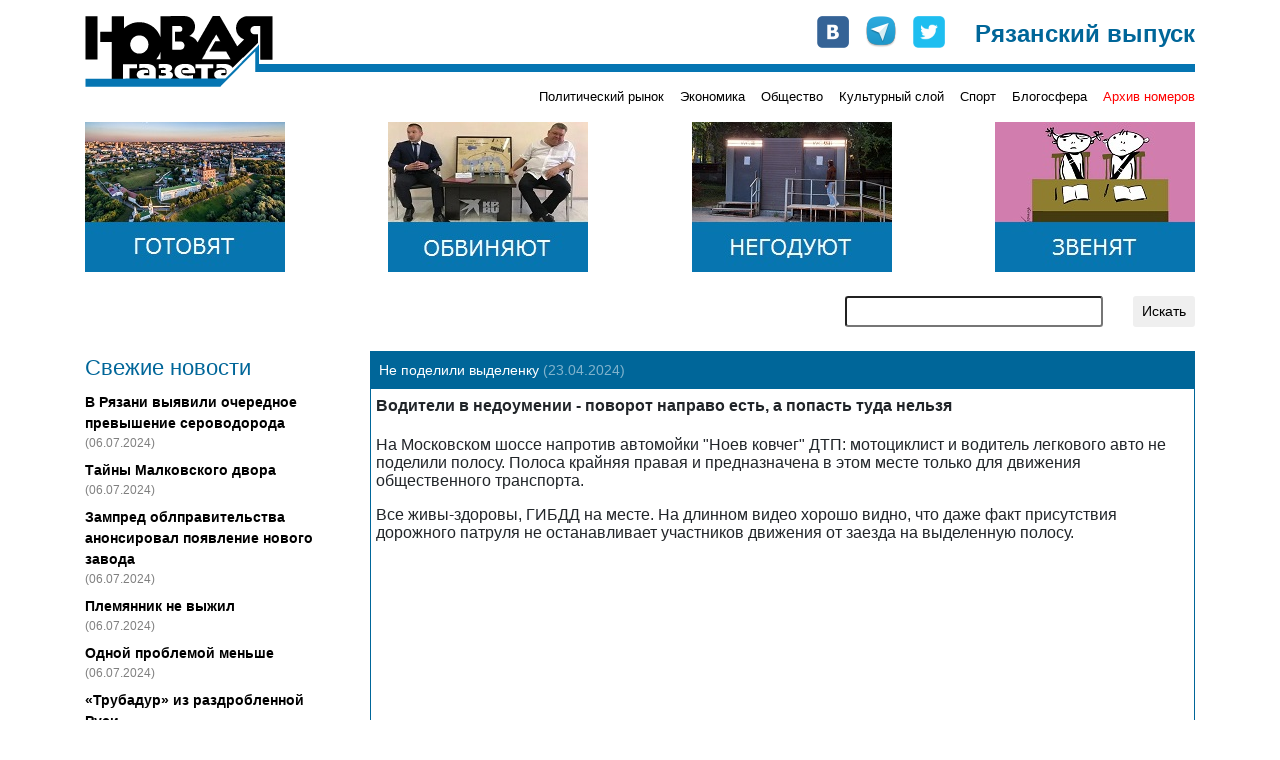

--- FILE ---
content_type: application/javascript
request_url: https://www.acint.net/services/get_sspuid?callback=cid_6980f4510_88922782
body_size: 138
content:
cid_6980f4510_88922782({"act":"SET", "uid":"0500007F51F4806902015EA7021BE4A6", "cookie":""})

--- FILE ---
content_type: application/x-javascript
request_url: https://www.acint.net/aci.js
body_size: 8705
content:
!function(t,e){if("object"==typeof exports&&"object"==typeof module)module.exports=e();else if("function"==typeof define&&define.amd)define([],e);else{var n=e();for(var i in n)("object"==typeof exports?exports:t)[i]=n[i]}}(self,(()=>(()=>{"use strict";var t={};function e(t){return e="function"==typeof Symbol&&"symbol"==typeof Symbol.iterator?function(t){return typeof t}:function(t){return t&&"function"==typeof Symbol&&t.constructor===Symbol&&t!==Symbol.prototype?"symbol":typeof t},e(t)}function n(t,n){for(var i=0;i<n.length;i++){var o=n[i];o.enumerable=o.enumerable||!1,o.configurable=!0,"value"in o&&(o.writable=!0),Object.defineProperty(t,(void 0,r=function(t,n){if("object"!==e(t)||null===t)return t;var i=t[Symbol.toPrimitive];if(void 0!==i){var o=i.call(t,"string");if("object"!==e(o))return o;throw new TypeError("@@toPrimitive must return a primitive value.")}return String(t)}(o.key),"symbol"===e(r)?r:String(r)),o)}var r}(t=>{"undefined"!=typeof Symbol&&Symbol.toStringTag&&Object.defineProperty(t,Symbol.toStringTag,{value:"Module"}),Object.defineProperty(t,"__esModule",{value:!0})})(t);var i=function(){function t(e){!function(t,e){if(!(t instanceof e))throw new TypeError("Cannot call a class as a function")}(this,t),this.debug=!!e,this.available=this.isAvailable()}var e,i;return e=t,(i=[{key:"isAvailable",value:function(){return!0}},{key:"getStorage",value:function(){return null}},{key:"getIsDebug",value:function(){return this.debug}},{key:"getIsAvailable",value:function(){return this.available}}])&&n(e.prototype,i),Object.defineProperty(e,"prototype",{writable:!1}),t}();function o(t){return o="function"==typeof Symbol&&"symbol"==typeof Symbol.iterator?function(t){return typeof t}:function(t){return t&&"function"==typeof Symbol&&t.constructor===Symbol&&t!==Symbol.prototype?"symbol":typeof t},o(t)}function r(t,e){for(var n=0;n<e.length;n++){var i=e[n];i.enumerable=i.enumerable||!1,i.configurable=!0,"value"in i&&(i.writable=!0),Object.defineProperty(t,s(i.key),i)}}function a(t,e){return a=Object.setPrototypeOf?Object.setPrototypeOf.bind():function(t,e){return t.__proto__=e,t},a(t,e)}function c(t){if(void 0===t)throw new ReferenceError("this hasn't been initialised - super() hasn't been called");return t}function l(t){return l=Object.setPrototypeOf?Object.getPrototypeOf.bind():function(t){return t.__proto__||Object.getPrototypeOf(t)},l(t)}function s(t){var e=function(t,e){if("object"!==o(t)||null===t)return t;var n=t[Symbol.toPrimitive];if(void 0!==n){var i=n.call(t,"string");if("object"!==o(i))return i;throw new TypeError("@@toPrimitive must return a primitive value.")}return String(t)}(t);return"symbol"===o(e)?e:String(e)}var u=function(t){!function(t,e){if("function"!=typeof e&&null!==e)throw new TypeError("Super expression must either be null or a function");t.prototype=Object.create(e&&e.prototype,{constructor:{value:t,writable:!0,configurable:!0}}),Object.defineProperty(t,"prototype",{writable:!1}),e&&a(t,e)}(d,t);var e,n,i,u,f=(i=d,u=function(){if("undefined"==typeof Reflect||!Reflect.construct)return!1;if(Reflect.construct.sham)return!1;if("function"==typeof Proxy)return!0;try{return Boolean.prototype.valueOf.call(Reflect.construct(Boolean,[],(function(){}))),!0}catch(t){return!1}}(),function(){var t,e=l(i);if(u){var n=l(this).constructor;t=Reflect.construct(e,arguments,n)}else t=e.apply(this,arguments);return function(t,e){if(e&&("object"===o(e)||"function"==typeof e))return e;if(void 0!==e)throw new TypeError("Derived constructors may only return object or undefined");return c(t)}(this,t)});function d(){var t,e,n,i;!function(t,e){if(!(t instanceof e))throw new TypeError("Cannot call a class as a function")}(this,d);for(var o=arguments.length,r=new Array(o),a=0;a<o;a++)r[a]=arguments[a];return e=c(t=f.call.apply(f,[this].concat(r))),i=function(t){var e=null;try{e=decodeURIComponent(document.cookie.replace(new RegExp("(?:(?:^|.*;)\\s*"+encodeURIComponent(t).replace(/[\-.+*]/g,"\\$&")+"\\s*\\=\\s*([^;]*).*$)|^.*$"),"$1"))||null}catch(t){if(this.debug)throw t}return e},(n=s(n="getItem"))in e?Object.defineProperty(e,n,{value:i,enumerable:!0,configurable:!0,writable:!0}):e[n]=i,t}return e=d,n=[{key:"isAvailable",value:function(){return"string"==typeof document.cookie}},{key:"hasItem",value:function(t){var e=!1;try{e=new RegExp("(?:^|;\\s*)"+encodeURIComponent(t).replace(/[\-.+*]/g,"\\$&")+"\\s*\\=").test(document.cookie)}catch(t){if(this.debug)throw t}return e}},{key:"setItem",value:function(t,e,n,i){var o=arguments.length>4&&void 0!==arguments[4]?arguments[4]:"",r=arguments.length>5&&void 0!==arguments[5]&&arguments[5],a=!1;try{if(!t||/^(?:expires|max-age|path|domain|secure)$/i.test(t))return a;var c="";if(n)switch(n.constructor){case Number:c=n===1/0?"; expires=Fri, 31 Dec 9999 23:59:59 GMT":"; max-age="+n;break;case String:c="; expires="+n;break;case Date:c="; expires="+n.toUTCString()}document.cookie=encodeURIComponent(t)+"="+encodeURIComponent(e)+c+(o?"; domain="+o:"")+(i?"; path="+i:"")+(r?"; secure":""),a=!0}catch(t){if(this.debug)throw t}return a}},{key:"removeItem",value:function(t,e){var n=arguments.length>2&&void 0!==arguments[2]?arguments[2]:"",i=!1;try{if(!t||!this.hasItem(t))return!1;document.cookie=encodeURIComponent(t)+"=; expires=Thu, 01 Jan 1970 00:00:00 GMT"+(n?"; domain="+n:"")+(e?"; path="+e:""),i=!0}catch(t){if(this.debug)throw t}return i}}],n&&r(e.prototype,n),Object.defineProperty(e,"prototype",{writable:!1}),d}(i);function f(t){return f="function"==typeof Symbol&&"symbol"==typeof Symbol.iterator?function(t){return typeof t}:function(t){return t&&"function"==typeof Symbol&&t.constructor===Symbol&&t!==Symbol.prototype?"symbol":typeof t},f(t)}function d(t,e){for(var n=0;n<e.length;n++){var i=e[n];i.enumerable=i.enumerable||!1,i.configurable=!0,"value"in i&&(i.writable=!0),Object.defineProperty(t,(void 0,o=function(t,e){if("object"!==f(t)||null===t)return t;var n=t[Symbol.toPrimitive];if(void 0!==n){var i=n.call(t,"string");if("object"!==f(i))return i;throw new TypeError("@@toPrimitive must return a primitive value.")}return String(t)}(i.key),"symbol"===f(o)?o:String(o)),i)}var o}function h(t,e){return h=Object.setPrototypeOf?Object.setPrototypeOf.bind():function(t,e){return t.__proto__=e,t},h(t,e)}function g(t){return g=Object.setPrototypeOf?Object.getPrototypeOf.bind():function(t){return t.__proto__||Object.getPrototypeOf(t)},g(t)}var y=function(t){!function(t,e){if("function"!=typeof e&&null!==e)throw new TypeError("Super expression must either be null or a function");t.prototype=Object.create(e&&e.prototype,{constructor:{value:t,writable:!0,configurable:!0}}),Object.defineProperty(t,"prototype",{writable:!1}),e&&h(t,e)}(a,t);var e,n,i,o,r=(i=a,o=function(){if("undefined"==typeof Reflect||!Reflect.construct)return!1;if(Reflect.construct.sham)return!1;if("function"==typeof Proxy)return!0;try{return Boolean.prototype.valueOf.call(Reflect.construct(Boolean,[],(function(){}))),!0}catch(t){return!1}}(),function(){var t,e=g(i);if(o){var n=g(this).constructor;t=Reflect.construct(e,arguments,n)}else t=e.apply(this,arguments);return function(t,e){if(e&&("object"===f(e)||"function"==typeof e))return e;if(void 0!==e)throw new TypeError("Derived constructors may only return object or undefined");return function(t){if(void 0===t)throw new ReferenceError("this hasn't been initialised - super() hasn't been called");return t}(t)}(this,t)});function a(){return function(t,e){if(!(t instanceof e))throw new TypeError("Cannot call a class as a function")}(this,a),r.apply(this,arguments)}return e=a,(n=[{key:"isAvailable",value:function(){var t=!1;try{var e=window.localStorage,n="__storage_test__";e.setItem(n,n),e.removeItem(n),t=!0}catch(t){if(this.debug)throw t}return t}},{key:"getStorage",value:function(){return window.localStorage}},{key:"hasItem",value:function(t){var e=!1;try{e=!(null===this.getStorage().getItem(t))}catch(t){if(this.debug)throw t}return e}},{key:"getItem",value:function(t){var e=null;try{e=this.getStorage().getItem(t)}catch(t){if(this.debug)throw t}return e}},{key:"setItem",value:function(t,e){var n=!1;try{this.getStorage().setItem(t,e),n=!0}catch(t){if(this.debug)throw t}return n}},{key:"removeItem",value:function(t){var e=!1;try{if(!t||!this.hasItem(t))return!1;this.getStorage().removeItem(t),e=!0}catch(t){if(this.debug)throw t}return e}}])&&d(e.prototype,n),Object.defineProperty(e,"prototype",{writable:!1}),a}(i);function p(t){return p="function"==typeof Symbol&&"symbol"==typeof Symbol.iterator?function(t){return typeof t}:function(t){return t&&"function"==typeof Symbol&&t.constructor===Symbol&&t!==Symbol.prototype?"symbol":typeof t},p(t)}function b(){return"xxxxxxxx-xxxx-4xxx-yxxx-xxxxxxxxxxxx".replace(/[xy]/g,(function(t){var e=16*Math.random()|0;return("x"===t?e:3&e|8).toString(16)})).toLowerCase()}function v(t){return null===t?"":((t=t.replace(/\s+/gim," ").replace(/^\s+|\s+$/g,"")).length>1e3&&(t=t.substring(0,1e3)),t)}function m(t){return t<10?"0"+t:""+t}function w(){var t=(new Date).getTimezoneOffset();return(t>0?"-":"+")+m(Math.floor(Math.abs(t)/60))+":"+m(Math.abs(t)%60)}function k(t){var e=new Date;return e.getFullYear()+"-"+m(e.getMonth()+1)+"-"+m(e.getDate())+"T"+m(e.getHours())+":"+m(e.getMinutes())+":"+m(e.getSeconds())+"."+String((e.getMilliseconds()/1e3).toFixed(3)).slice(2,5)+(!0===t?w:"")}function _(t){return"object"===p(t)&&"[object Object]"===Object.prototype.toString.call(t)}function S(t){return void 0!==Array.isArray?Array.isArray(t):"[object Array]"===Object.prototype.toString.call(t)}function O(t){return 0===Object.keys(t).length}function C(t){return"string"==typeof t||t instanceof String}function A(t){return null==t?"":(t=""+t,encodeURIComponent instanceof Function?encodeURIComponent(t):window.escape(t))}function T(t,e){var n=function(t){var e,n=[];for(e in t)t.hasOwnProperty(e)&&n.push(e+"="+t[e]);return n.join("&")}(e);return n.length>8e3&&(n=n.substring(0,8e3)),t+"?"+n}function P(t,e){var n=window.Image?new Image:document.createElement("img");n.src=t,e&&document.body.appendChild(n)}function x(t){var e=document.createElement("script");e&&(e.setAttribute("src",t),document.body.appendChild(e))}function j(t,e,n){Object.defineProperty(t,e,{value:n,writeable:!1,enumerable:!0,configurable:!1})}function E(t,e,n){if(t.addEventListener)t.addEventListener(e,n,!1);else{if(!t.attachEvent)throw"Cannot add event listener: no Event API support in client";t.attachEvent("on"+e,n)}}function I(t){return I="function"==typeof Symbol&&"symbol"==typeof Symbol.iterator?function(t){return typeof t}:function(t){return t&&"function"==typeof Symbol&&t.constructor===Symbol&&t!==Symbol.prototype?"symbol":typeof t},I(t)}function D(t,e){for(var n=0;n<e.length;n++){var i=e[n];i.enumerable=i.enumerable||!1,i.configurable=!0,"value"in i&&(i.writable=!0),Object.defineProperty(t,(void 0,o=function(t,e){if("object"!==I(t)||null===t)return t;var n=t[Symbol.toPrimitive];if(void 0!==n){var i=n.call(t,"string");if("object"!==I(i))return i;throw new TypeError("@@toPrimitive must return a primitive value.")}return String(t)}(i.key),"symbol"===I(o)?o:String(o)),i)}var o}var R=function(){function t(e,n,i,o){!function(t,e){if(!(t instanceof e))throw new TypeError("Cannot call a class as a function")}(this,t),this.debug=!!o,this.consentBaseUrl=e,this.onSuccess=i,this.cookieName=n}var e,n;return e=t,(n=[{key:"accept",value:function(){P(this.consentBaseUrl+"?cd=opt-in",this.debug),this.saveConsent("opt-in"),this.onSuccess()}},{key:"decline",value:function(){P(this.consentBaseUrl+"?cd=opt-out",this.debug),this.saveConsent("opt-out")}},{key:"saveConsent",value:function(t){new u(this.debug).setItem(this.cookieName,t,1/0,"/")}},{key:"getConsent",value:function(){var t=new u(this.debug);return t.isAvailable()?t.getItem(this.cookieName):null}},{key:"showDialog",value:function(){var t=this.getConsent();if(null===t){var e=this,n=document.createElement("div");n.innerHTML='<style>.aci_consent.aci_consent_dialog{position:fixed;bottom:0;left:0;right:0;background-color:#fff;padding:1em;border-top-left-radius:1em;border-top-right-radius:1em;box-shadow:10px 10px 8px 10px #888}.aci_consent button{border-radius:2px;padding:.5rem 1rem;outline:0;background:#dcdae5;color:#111;cursor:pointer;border:none;transition:all ease .3s}</style> <div class="aci_consent aci_consent_dialog"> <div> <h1 class="aci_consent_dialog_headline">We use cookies</h1> <div> <p class="aci_consent_dialog_text"> We use cookies and other tracking technologies to improve your browsing experience on our website, to show you personalized content and targeted ads, to analyze our website traffic, and to understand where our visitors are coming from. <a href="https://traffic.sape.ru/policy_en.html">Read our privacy policy.</a> <br> </p> </div> <div> <button class="aci_consent_ok">Accept</button> <button class="aci_consent_decline">Decline</button> </div> </div> </div>',E(n.querySelector(".aci_consent_ok"),"click",(function(){n.style.display="none",e.accept()})),E(n.querySelector(".aci_consent_decline"),"click",(function(){n.style.display="none",e.decline()})),document.body.appendChild(n)}else"opt-in"===t&&this.onSuccess()}}])&&D(e.prototype,n),Object.defineProperty(e,"prototype",{writable:!1}),t}();function M(t){return M="function"==typeof Symbol&&"symbol"==typeof Symbol.iterator?function(t){return typeof t}:function(t){return t&&"function"==typeof Symbol&&t.constructor===Symbol&&t!==Symbol.prototype?"symbol":typeof t},M(t)}function L(t,e){for(var n=0;n<e.length;n++){var i=e[n];i.enumerable=i.enumerable||!1,i.configurable=!0,"value"in i&&(i.writable=!0),Object.defineProperty(t,(void 0,o=function(t,e){if("object"!==M(t)||null===t)return t;var n=t[Symbol.toPrimitive];if(void 0!==n){var i=n.call(t,"string");if("object"!==M(i))return i;throw new TypeError("@@toPrimitive must return a primitive value.")}return String(t)}(i.key),"symbol"===M(o)?o:String(o)),i)}var o}var N=function(){function t(e){!function(t,e){if(!(t instanceof e))throw new TypeError("Cannot call a class as a function")}(this,t),this.debug=!!e}var e,n;return e=t,(n=[{key:"getUUID",value:function(t){var e=this.getStoredFp(t);return!1!==e&&""!==e&&null!==e||(e=b(),this.storeFp(t,e)),e}},{key:"getStoredFp",value:function(t){var e="",n=new y(this.debug),i=new u(this.debug);return n.isAvailable()&&n.hasItem(t)&&(e=n.getItem(t)),""!==e&&null!==e||!i.isAvailable()||(e=i.getItem(t)),e}},{key:"storeFp",value:function(t,e){var n=!1,i=!1,o=new y(this.debug),r=new u(this.debug);return o.isAvailable()&&(n=o.setItem(t,e)),r.isAvailable()&&(i=r.setItem(t,e,1/0,"/")),n||i}}])&&L(e.prototype,n),Object.defineProperty(e,"prototype",{writable:!1}),t}();function U(t){return U="function"==typeof Symbol&&"symbol"==typeof Symbol.iterator?function(t){return typeof t}:function(t){return t&&"function"==typeof Symbol&&t.constructor===Symbol&&t!==Symbol.prototype?"symbol":typeof t},U(t)}var F={};"object"==("undefined"==typeof JSON?"undefined":U(JSON))&&"function"==typeof JSON.stringify?F.stringify=function(t){return JSON.stringify(t)}:function(){var t,e,n,i,o;function r(e){return t.lastIndex=0,t.test(e)?'"'+e.replace(t,(function(t){var e=i[t];return"string"==typeof e?e:"\\u"+("0000"+t.charCodeAt(0).toString(16)).slice(-4)}))+'"':'"'+e+'"'}function a(t,i){var c,l,s,u,f,d=e,h=i[t];h=function(t){function e(t){return t<10?"0"+t:t}if(t&&"object"==U(t)){if(t instanceof Date)return isFinite(t.valueOf())?t.getUTCFullYear()+"-"+e(t.getUTCMonth()+1)+"-"+e(t.getUTCDate())+"T"+e(t.getUTCHours())+":"+e(t.getUTCMinutes())+":"+e(t.getUTCSeconds())+"Z":null;if(t instanceof String||t instanceof Number||t instanceof Boolean)return t.valueOf()}return t}(h),"function"==typeof o&&(h=o.call(i,t,h));var g=U(h);switch("null"===g&&(g="object"),g){case"string":return r(h);case"number":return isFinite(h)?String(h):"null";case"boolean":case"object":if(!h)return"null";if(e+=n,f=[],"[object Array]"===Object.prototype.toString.apply(h)){for(u=h.length,c=0;c<u;c+=1)f[c]=a(c,h)||"null";return s=0===f.length?"[]":e?"[\n"+e+f.join(",\n"+e)+"\n"+d+"]":"["+f.join(",")+"]",e=d,s}if(o&&"object"===U(o))for(u=o.length,c=0;c<u;c+=1)"string"==typeof(l=o[c])&&(s=a(l,h))&&f.push(r(l)+(e?": ":":")+s);else for(l in h)Object.prototype.hasOwnProperty.call(h,l)&&(s=a(l,h))&&f.push(r(l)+(e?": ":":")+s);return s=0===f.length?"{}":e?"{\n"+e+f.join(",\n"+e)+"\n"+d+"}":"{"+f.join(",")+"}",e=d,s}}"function"!=typeof F.stringify&&(t=/[\\"\x00-\x1f\x7f-\x9f\u00ad\u0600-\u0604\u070f\u17b4\u17b5\u200c-\u200f\u2028-\u202f\u2060-\u206f\ufeff\ufff0-\uffff]/g,i={"\b":"\\b","\t":"\\t","\n":"\\n","\f":"\\f","\r":"\\r",'"':'\\"',"\\":"\\\\"},F.stringify=function(t,i,r){if(e="",n="","number"==typeof r)for(var c=0;c<r;c+=1)n+=" ";else"string"==typeof r&&(n=r);if(o=i,i&&"function"!=typeof i&&("object"!==U(i)||"number"!=typeof i.length))throw new Error("JSONStub.stringify");return a("",{"":t})})}();var H=F;function q(t){return q="function"==typeof Symbol&&"symbol"==typeof Symbol.iterator?function(t){return typeof t}:function(t){return t&&"function"==typeof Symbol&&t.constructor===Symbol&&t!==Symbol.prototype?"symbol":typeof t},q(t)}function B(t,e){for(var n=0;n<e.length;n++){var i=e[n];i.enumerable=i.enumerable||!1,i.configurable=!0,"value"in i&&(i.writable=!0),Object.defineProperty(t,(void 0,o=function(t,e){if("object"!==q(t)||null===t)return t;var n=t[Symbol.toPrimitive];if(void 0!==n){var i=n.call(t,"string");if("object"!==q(i))return i;throw new TypeError("@@toPrimitive must return a primitive value.")}return String(t)}(i.key),"symbol"===q(o)?o:String(o)),i)}var o}var J=function(){function t(e,n,i,o){!function(t,e){if(!(t instanceof e))throw new TypeError("Cannot call a class as a function")}(this,t);var r="https://www.acint.net";this.urlHit=r+"/hit/",this.urlAct=r+"/act/",this.urlJump=r+"/jump/",this.urlPing=r+"/ping/",this.urlMatchCookie=r+"/mc/",this.urlConsent=r+"/trimg/consent",this.urlGoogleAnalytics=r+"/gtag/",this.urlOci=r+"/oci/",this.appOci=r+"/oci.js",this.appCid=r+"/services/get_sspuid",this.cookieAid="aid",this.cookieFid="fid",this.cookieCid="_ac_cid",this.cookieOid="_ac_oid",this.cookieValueOptOut="opt-out",this.cookieConsent="aci-consent",this.cid=null,this.uid="",this.fid="",this.presence={timeouts:[3e3,2e4],nofRequests:0},this.dspTrack={timeout:50,maxNofRequests:4,nofRequests:0,ready:!1,bidRequestId:""},this.action={timeout:500,timeoutEmpty:2e3,countPerCycle:3,index:0,methods:{register:"register"},userCanReset:["timeout","timeoutEmpty","countPerCycle"]},this.googleAnalytics={state:0,data:{google_client_id:null,google_session_id:null}},this.config={dataProvider:"",publisherId:null,allowSaveCid:!0,allowExtLinksTrack:!0,allowPresenceTrack:!0,allowCookieMatch:!0,allowDspTrack:!1,allowOciTrack:!0,customData:null,action:null,showConsentDialog:!1},this.global=e,this.aciConfig=n,this.aciAction=i,this.version="0.7.1",this.debug=!!o}var e,n;return e=t,n=[{key:"init",value:function(){var t=this;if(!this.isAlreadyLoaded()){var e=new u(this.debug);e.hasItem(this.cookieAid)&&this.cookieValueOptOut===e.getItem(this.cookieAid)||(this.uid=b(),this.fid=new N(this.debug).getUUID(this.cookieFid),this.parseConfig(),!0===this.config.showConsentDialog?this.initConsent((function(){return t.initEvents()})):this.initEvents())}}},{key:"initEvents",value:function(){this.config.allowSaveCid&&this.initCid()||(this.initHit(),!0===this.config.allowCookieMatch&&this.initCookieMatch(),!0===this.config.allowExtLinksTrack&&this.initExtLinksTrack(),!0===this.config.allowPresenceTrack&&this.initPresenceTrack(),!0===this.config.allowOciTrack&&this.initOciTrack(),void 0!==this.config.googleAnalytics&&this.config.googleAnalytics.gtagId&&this.config.googleAnalytics.uaProperty&&this.initGoogleAnalytics(this.config.googleAnalytics.gtagId,this.config.googleAnalytics.uaProperty),this.initActionCycle())}},{key:"initCid",value:function(){var t=this;if(null!==this.cid)return!1;var e=[new u(this.debug),new y(this.debug)];e.forEach((function(e){if(e.isAvailable()){var n=e.hasItem(t.cookieCid)?e.getItem(t.cookieCid)||"":null;null!==n&&(t.cid=t.cid||n)}}));var n=null,i=function(i){null!==n&&(clearTimeout(n),n=null),e.forEach((function(e){e.isAvailable()&&e.setItem(t.cookieCid,i)})),function(e){if(t.global._aci_cidc=t.global._aci_cidc||[],e&&S(t.global._aci_cidc)){var n=function(n){return n.call(t.global,e)};t.global._aci_cidc.forEach(n),t.global._aci_cidc={push:function(t){setTimeout(n,0,t)}}}t.cid=e}(i)};if(this.cid)return i(this.cid),!1;var o="cid_"+((new Date).getTime()/1e3).toString(16).split(".").join("").slice(0,9)+"_"+Math.round(1e8*Math.random()),r=null===this.cid;return this.global[o]=function(e){i(e.uid||""),r&&t.initEvents()},i(""),r&&(n=setTimeout((function(){return t.initEvents()}),1e3)),x(this.appCid+"?callback="+o),r}},{key:"initHit",value:function(){P(T(this.urlHit,this.collectDataOnInit()),this.debug)}},{key:"initActionCycle",value:function(){var t=this,e=arguments.length>0&&void 0!==arguments[0]?arguments[0]:null;if(null===e&&this.config.action){var n=this.config.action,i=this.action;if("string"==typeof n&&"{"===n[0])try{n=JSON.parse(n)}catch(t){n={}}for(var o=0;o<i.userCanReset.length;o++){var r=i.userCanReset[o];n.hasOwnProperty(r)&&(i[r]=n[r])}this.debug&&this.aciAction&&(this.aciAction.owner_id?console.log("acint: aci_action.owner_id is ["+this.aciAction.owner_id+"]"):console.warn("acint: aci_action.owner_id is not defined!"))}setTimeout((function(){return t.processActionData()}),e||0)}},{key:"processActionData",value:function(){var t=this.action;if(!this.aciAction&&this.global._aci_action&&(this.aciAction=this.global._aci_action),!this.aciAction||!S(this.aciAction))return this.debug&&console.log(k(!1)+": no _aci_action"),void(t.timeoutEmpty&&(this.initActionCycle(t.timeoutEmpty),t.timeoutEmpty=0));if(this.aciAction.length){for(var e=0;t.index<this.aciAction.length;){var n=this.aciAction[t.index];if(t.index++,S(n))if(n.length)for(var i=0;i<n.length;i++)this.processAction(n[i]),e++;else this.processAction(void 0),e++;else this.processAction(n),e++;if(e>=t.countPerCycle)break}this.debug&&e&&console.log(k(!1)+": processed "+e+" actions"),this.initActionCycle(t.timeout)}else this.initActionCycle(t.timeout)}},{key:"processAction",value:function(t){var e=this.action;switch(q(t)){case"function":t="#function";break;case"undefined":t="#undefined"}var n={owner_id:this.aciAction.owner_id?this.aciAction.owner_id:null,action:t},i=this.collectDataOnAction();i.ad=A(v(H.stringify(n))),null!==this.config.customData&&(i.cd=A(v(this.config.customData))),P(T(this.urlAct+e.methods.register,i),this.debug)}},{key:"initCookieMatch",value:function(){var t,e;t=T(this.urlMatchCookie,this.collectDataOnCookieMatch()),(e=document.createElement("iframe"))&&(e.setAttribute("src",t),e.setAttribute("style","width:1px;height:1px;display:none;"),e.setAttribute("frameBorder","0"),e.setAttribute("width","0"),e.setAttribute("height","0"),document.body.appendChild(e))}},{key:"initExtLinksTrack",value:function(){var t=this,e=document,n=function(e){var n,i,o=window,r=!1,a=(e=e||o.event).target||e.srcElement,c=a;if(!("tagName"in a)||"a"!==a.tagName.toLowerCase()){for(i=a.parentNode;i;){if("tagName"in i&&"a"===i.tagName.toLowerCase()){n=i;break}if(!("parentNode"in i))break;i=i.parentNode}if(!n)return;a=n}"href"in a&&/^(http:|https:|)\/\/.+/.test(a.href)&&("hostname"in a&&a.hostname===o.location.hostname||((e.shiftKey||e.altKey||e.ctrlKey||e.metaKey)&&(r=!0),r=!0,a.hasOwnProperty("_delayClick")?!1===a.hasOwnProperty("_canSkipDelay")?"preventDefault"in e?e.preventDefault():e.returnValue=!1:(delete a._canSkipDelay,delete a._delayClick):(P(T(t.urlJump,t.collectDataOnClick(e,a)),t.debug),!1===r&&(a._delayClick=!0,setTimeout((function(){a._canSkipDelay=!0,function(t,e,n){var i,o=document;if(o.createEvent)try{i=new n.constructor(e,n),t.dispatchEvent(i)}catch(e){(i=o.createEvent("MouseEvent")).initMouseEvent(n.type,!0,!0,window,0,n.screenX,n.screenY,n.clientX,n.clientY,n.ctrlKey,n.altKey,n.shiftKey,n.metaKey,n.button,n.relatedTarget||null),t.dispatchEvent(i)}else o.createEventObject?((i=o.createEventObject(n)).eventType=e,t.fireEvent("on"+e,i)):"function"==typeof t["on"+e]&&t["on"+e]()}(c,"click",e)}),200),"preventDefault"in e?e.preventDefault():e.returnValue=!1))))};"interactive"===e.readyState||"complete"===e.readyState?E(e.body,"click",n):function(t){var e=!1,n=window,i=document,o=i.documentElement;function r(){e||(e=!0,t())}if(i.addEventListener)i.addEventListener("DOMContentLoaded",r,!1);else if(i.attachEvent){var a=!1;try{a=null!=n.frameElement}catch(t){}o.doScroll&&!a&&function t(){if(!e)try{o.doScroll("left"),r()}catch(e){setTimeout(t,10)}}(),i.attachEvent("onreadystatechange",(function(){"complete"===i.readyState&&r()}))}else if(n.addEventListener)n.addEventListener("load",r,!1);else if(n.attachEvent)n.attachEvent("onload",r);else{var c=n.onload;n.onload=function(){c&&c(),r()}}}((function(){E(e.body,"click",n)}))}},{key:"initPresenceTrack",value:function(){var t=this;setTimeout((function e(){if(P(T(t.urlPing,t.collectDataOnPresencePing()),t.debug),t.presence.nofRequests+=1,t.presence.nofRequests<t.presence.timeouts.length){var n=t.presence.timeouts[t.presence.nofRequests];setTimeout(e,n)}}),this.presence.timeouts[0])}},{key:"initOciTrack",value:function(){var t=this,e=this,n=null,i=null,o=new y(e.debug),r=new u(e.debug),a=function(t){var n=t+":"+(Date.now()+36e5);o&&o.setItem(e.cookieOid,n),r&&r.setItem(e.cookieOid,n,1/0,"/")};if(o.isAvailable()||(o=null),r.isAvailable()||(r=null),o&&o.hasItem(e.cookieOid)&&(n=o.getItem(e.cookieOid)),null===n&&r&&(n=r.getItem(e.cookieOid)),null!==n){var c=n.split(":");Date.now()>=parseInt(c[1])&&(a(c[0]),i=c[0],n=null)}var l=function(e){if(t.global._aci_uidc=t.global._aci_uidc||[],S(t.global._aci_uidc)){var n=function(n){return n.call(t.global,e)};t.global._aci_uidc.forEach(n),t.global._aci_uidc={push:function(t){setTimeout(n,0,t)}}}};null===n?(x(e.appOci+"?t="+Date.now()),this.global._aci_ocic=this.global._aci_ocic||[],this.global._aci_ocic.push((function(t){t&&t.visitorId&&(i&&i!==t.visitorId&&P(T(e.urlOci,e.collectDataOnOci(i)),e.debug),P(T(e.urlOci,e.collectDataOnOci(t.visitorId)),e.debug),a(t.visitorId),l(t.visitorId))}))):l(n.split(":")[0])}},{key:"initGoogleAnalytics",value:function(t,e){var n=this,i=function(){n.global.dataLayer.push(arguments)},o=function(){0===n.googleAnalytics.state&&null!==n.googleAnalytics.data.google_client_id&&null!==n.googleAnalytics.data.google_session_id&&(P(T(n.urlGoogleAnalytics,n.collectDataOnGoogleAnalytics()),n.debug),i("set","user_properties",{google_client_id:n.googleAnalytics.data.google_client_id+".",google_session_id:n.googleAnalytics.data.google_session_id+"."}),i("event","match",n.googleAnalytics.data),n.googleAnalytics.state=1)};x("https://www.googletagmanager.com/gtag/js?id="+t),this.global.dataLayer=this.global.dataLayer||[],i("js",new Date),i("config",e,{custom_map:{dimension1:"google_client_id",dimension2:"google_session_id"}}),i("get",e,"client_id",(function(t){n.googleAnalytics.data.google_client_id=t||"",o()})),i("get",e,"session_id",(function(t){n.googleAnalytics.data.google_session_id=t||"",o()}))}},{key:"initConsent",value:function(t){new R(this.urlConsent,this.cookieConsent,t,this.debug).showDialog()}},{key:"isAlreadyLoaded",value:function(){var t="_acil",e="isLoaded";return"object"===q(this.global[t])&&"function"==typeof this.global[t][e]||(void 0!==Object.defineProperty?(j(this.global,t,{}),j(this.global[t],e,(function(){return!0}))):(this.global[t]={},this.global[t][e]=function(){return!0}),!1)}},{key:"parseConfig",value:function(){if(_(this.aciConfig)&&!O(this.aciConfig)){for(var t=["dataProvider","publisherId"],e=["allowSaveCid","allowExtLinksTrack","allowPresenceTrack","allowCookieMatch","allowDspTrack","allowOciTrack","showConsentDialog"],n=["customData"],i=["action","googleAnalytics"],o=0;o<t.length;o++){var r=t[o];this.aciConfig.hasOwnProperty(r)&&(this.config[r]=isNaN(parseInt(this.aciConfig[r],10))?this.config[r]:Math.abs(parseInt(this.aciConfig[r],10)))}for(var a=0;a<e.length;a++){var c=e[a];this.aciConfig.hasOwnProperty(c)&&(this.config[c]=!0===this.aciConfig[c])}for(var l=0;l<n.length;l++){var s=n[l];if(this.aciConfig.hasOwnProperty(s)){var u=this.aciConfig[s];if(!(null==u||"function"==typeof u||C(u)&&0===u.length||_(u)&&O(u)||S(u)&&0===u.length)){try{_(u)||S(u)?"{}"!==(u=H.stringify(u))&&"[]"!==u||(u=null):C(u)||0===(u=u.toString()).length&&(u=null)}catch(t){if(u=null,this.debug)throw t}this.config[s]=u}}}for(var f=0;f<i.length;f++){var d=i[f];this.aciConfig.hasOwnProperty(d)&&(this.config[d]=this.aciConfig[d])}}}},{key:"dataAddObligatoryParams",value:function(t){return t.v=this.version,t.uid=this.uid,t.dp=this.config.dataProvider,t.tz=A(w()),t.nc=Math.random().toString().substring(2,8),this.cid&&(t.aid=this.cid),!0===this.config.allowDspTrack&&(t.brid=A(v(this.dspTrack.bidRequestId))),t}},{key:"collectDataOnInit",value:function(){var t=document,e=window,n=this.dataAddObligatoryParams({});return n.u=A(v(e.location.href)),n.r=A(v(t.referrer||"")),n.rs=e.screen.width+"x"+e.screen.height,n.t=A(v(t.title)),n.oE=+this.config.allowExtLinksTrack,n.oP=+this.config.allowPresenceTrack,n.dT=A(k(!1)),n.fu=this.fid,null!==this.config.customData&&(n.cd=A(v(this.config.customData))),e.parent!==e&&(n.if=A(e.location.href),n.u=A(t.referrer||""),n.r=""),n}},{key:"collectDataOnCookieMatch",value:function(){var t={dp:this.config.dataProvider};return this.cid&&(t.aid=this.cid),null!==this.config.publisherId&&(t.pi=this.config.publisherId),t}},{key:"collectDataOnClick",value:function(t,e){var n=document,i=window,o=t.target.ownerDocument||n,r=o.documentElement,a=o.body,c=this.dataAddObligatoryParams({});c.u="",c.r="",c.vP="",c.c="",c.aT="",c.hT=0,c.vP=(i.innerWidth||r.clientWidth||a.clientWidth)+"x"+(i.innerHeight||r.clientHeight||a.clientHeight),null==t.pageX&&null!=t.clientX?c.c=t.clientX+(r&&r.scrollLeft||a&&a.scrollLeft||0)-(r&&r.clientLeft||a&&a.clientLeft||0)+"x"+(t.clientY+(r&&r.scrollTop||a&&a.scrollTop||0)-(r&&r.clientTop||a&&a.clientTop||0)):null!==t.pageX&&(c.c=t.pageX+"x"+t.pageY),c.r=A(v(i.location.href)),c.u=A(v(e.href));var l=e.childNodes,s=0;if(l.length>=1){for(var u=0,f=0,d=0;d<l.length;d++){var h=l[d];3!==h.nodeType&&1!==h.nodeType||1===h.nodeType&&(f+=1,"tagName"in l[d]&&"img"===l[d].tagName.toLowerCase()&&(u+=1,s=d))}1===u&&u===f?c.hT=1:f>0&&(c.hT=2)}switch(c.hT){case 1:c.aT=l[s].getAttribute("alt")||"";break;case 2:case 0:c.aT=e.innerHTML?e.innerHTML.toString().replace(/<\/?[^>]+>/gim,""):""}return c.aT.length>0&&(c.aT=v(c.aT),""!==c.aT&&(c.aT=/^(\S+(\s|)){1,10}/gim.exec(c.aT)[0].replace(/^\s+|\s+$/g,""))),c.aT=A(c.aT),c}},{key:"collectDataOnPresencePing",value:function(){var t=this.dataAddObligatoryParams({});return t.dT=A(k(!1)),t}},{key:"collectDataOnOci",value:function(t){var e=this.dataAddObligatoryParams({});return e.oid=t,e}},{key:"collectDataOnGoogleAnalytics",value:function(){var t=this.dataAddObligatoryParams({});return t.gC=this.googleAnalytics.data.google_client_id,t.gS=this.googleAnalytics.data.google_session_id,t}},{key:"collectDataOnAction",value:function(){var t=arguments.length>0&&void 0!==arguments[0]?arguments[0]:{};return(t=this.dataAddObligatoryParams(t)).dT=A(k(!1)),t}}],n&&B(e.prototype,n),Object.defineProperty(e,"prototype",{writable:!1}),t}(),G=window._aci_debug||!1;try{new J(window,window._acic||{},window._aci_action||null,G).init()}catch(t){if(G)throw t}return t})()));